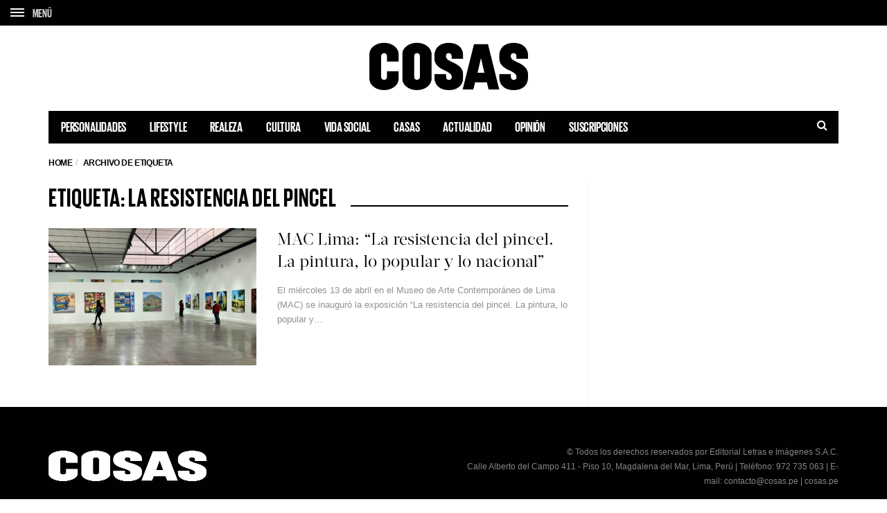

--- FILE ---
content_type: text/html; charset=utf-8
request_url: https://www.google.com/recaptcha/api2/aframe
body_size: 268
content:
<!DOCTYPE HTML><html><head><meta http-equiv="content-type" content="text/html; charset=UTF-8"></head><body><script nonce="HpbSGZtR3G6Z8pXNaljiyA">/** Anti-fraud and anti-abuse applications only. See google.com/recaptcha */ try{var clients={'sodar':'https://pagead2.googlesyndication.com/pagead/sodar?'};window.addEventListener("message",function(a){try{if(a.source===window.parent){var b=JSON.parse(a.data);var c=clients[b['id']];if(c){var d=document.createElement('img');d.src=c+b['params']+'&rc='+(localStorage.getItem("rc::a")?sessionStorage.getItem("rc::b"):"");window.document.body.appendChild(d);sessionStorage.setItem("rc::e",parseInt(sessionStorage.getItem("rc::e")||0)+1);localStorage.setItem("rc::h",'1769269440840');}}}catch(b){}});window.parent.postMessage("_grecaptcha_ready", "*");}catch(b){}</script></body></html>